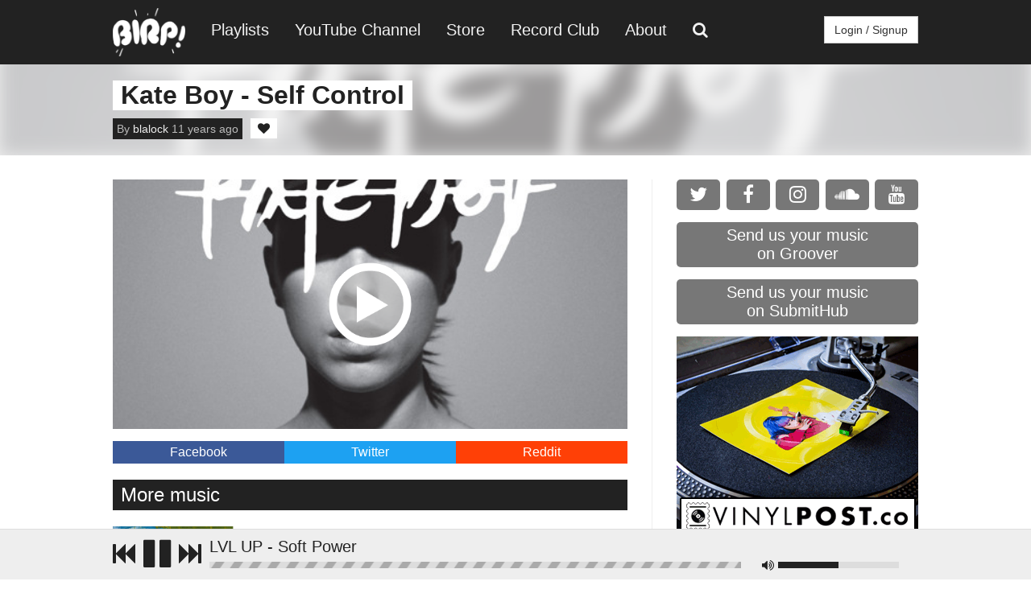

--- FILE ---
content_type: text/html; charset=UTF-8
request_url: https://www.birp.fm/track/kate-boy+self-control
body_size: 5055
content:

<!DOCTYPE html>
<html lang="en">
  <head>
    <meta charset="utf-8">
    <meta http-equiv="X-UA-Compatible" content="IE=edge">
    <meta name="viewport" content="width=device-width, initial-scale=1">
    <!-- The above 3 meta tags *must* come first in the head; any other head content must come *after* these tags -->
    <meta name="description" content="">
    <meta name="author" content="">
    <meta property="og:image" content="https://i1.sndcdn.com/artworks-000086441259-kf6bpk-t500x500.jpg?e76cf77" />
    <link rel="shortcut icon" href="/images/favicon.png">

    <title>Kate Boy - Self Control | BIRP!</title>

    <link href='http://fonts.googleapis.com/css?family=Open+Sans:400,300,600,700,800' rel='stylesheet' type='text/css'>
<link rel="stylesheet" href="https://maxcdn.bootstrapcdn.com/font-awesome/4.6.3/css/font-awesome.min.css">
<link rel="stylesheet" type="text/css" href="/css/jquery.fullwidthaudioplayer.min.css">
<link rel="stylesheet" href="/css/custom.css">
<link rel="stylesheet" href="/pagination/public/css/zebra_pagination.css" type="text/css">
<link rel='stylesheet' href='/css/nprogress.css'/>
<link rel='stylesheet' href='/css/rrssb.css'/>
<link rel="stylesheet" href="/rating/rating.css" />

<script src="https://ajax.googleapis.com/ajax/libs/jquery/1.11.0/jquery.min.js"></script>
<script src="https://code.jquery.com/ui/1.12.1/jquery-ui.min.js" integrity="sha256-VazP97ZCwtekAsvgPBSUwPFKdrwD3unUfSGVYrahUqU=" crossorigin="anonymous"></script>
<script src='/js/nprogress.js'></script>
<script src="https://cdnjs.cloudflare.com/ajax/libs/howler/2.0.2/howler.core.min.js"></script>
<script src="https://cdnjs.cloudflare.com/ajax/libs/howler/2.0.2/howler.js"></script>
<script src="https://cdnjs.cloudflare.com/ajax/libs/ajaxify/6.6.2/ajaxify.min.js" type="text/javascript"></script>

  </head>

  <body>
	
<nav>
  	<ul class="topnav" id="myTopnav">
	  <li class="logo"><a href="/"><img src="https://birpalbumart.s3.amazonaws.com/birp-logo.png"></a></li>
	  <li><a class="menu-itm" href="/playlist">Playlists</a></li>
	  <li><a class="menu-itm" href="https://www.youtube.com/channel/UC-HHJWCzskrsPdEjYulBg4w" target="_blank">YouTube Channel</a></li>
	  <li><a class="menu-itm" target="_blank" href="http://shop.birp.fm">Store</a></li>
	  <li><a class="menu-itm" target="_blank" href="http://www.vinylpost.co">Record Club</a></li>
	  <li><a class="menu-itm" href="/about">About</a></li>
	  <li><a class="menu-itm" href="/search"><i class="fa fa-search" aria-hidden="true"></i></a></li>
	  <li id="login"><a id="loginBtn" class="login-btn" role="button">Login / Signup</a></li>
	  <li class="icon">
	    <a id="mobi-dropdown" href="javascript:void(0);" onclick="menu()">&#9776;</a>
	  </li>
	</ul>
</nav>    
    <div id="header-container">
        <div class="header-title container">
            <h1 class="no-bottom-margin">Kate Boy - Self Control</h1>
            <br>
            <div class="author-details">By <a href="/user/blalock">blalock</a> 11 years ago</div><div id="mp3-812-favorite" class="fav-btn">
                <a class="fav" onclick="favorite(812, 'mp3', 'favorite')">
                    <div class="track-heart-btn">
                        <i class="fa fa-heart " aria-hidden="true"></i>
                    </div>
                </a>
            </div>        </div>
        <div class="header" style="background-image: url('https://i1.sndcdn.com/artworks-000086441259-kf6bpk-t500x500.jpg?e76cf77')">
        </div>
    </div>
    <div class="container main-content no-top-margin">
    	<div id="sidebar">
	<div id="social-buttons">
		<a href="http://www.twitter.com/birp" target="_blank">
			<div class="social-button twitter-btn">
				<i class="fa fa-twitter" aria-hidden="true"></i>
			</div>
		</a>
		<a href="http://www.facebook.com/birp.fm" target="_blank">
			<div class="social-button facebook-btn">
				<i class="fa fa-facebook" aria-hidden="true"></i>
			</div>
		</a>
		<a href="http://www.instagram.com/birpfm" target="_blank">
			<div class="social-button instagram-btn">
				<i class="fa fa-instagram" aria-hidden="true"></i>
			</div>
		</a>
		<a href="http://www.soundcloud.com/birp" target="_blank">
			<div class="social-button soundcloud-btn">
				<i class="fa fa-soundcloud" aria-hidden="true"></i>
			</div>
		</a>
		<a href="https://www.youtube.com/channel/UC-HHJWCzskrsPdEjYulBg4w?sub_confirmation=1" target="_blank">
			<div class="social-button youtube-btn">
				<i class="fa fa-youtube" aria-hidden="true"></i>
			</div>
		</a>
	</div>
	<a href="https://groover.co/band/signup/referral/influencer/3265/?utm_source=widget&utm_medium=widget_banner&utm_campaign=0.birpfm&widget_id=3265" target="_blank">
		<div class="groover">
			Send us your music<br>on Groover
		</div>
	</a>
	<a href="https://submitHub.com" target="_blank">
		<div class="submithub">
			Send us your music<br>on SubmitHub
		</div>
	</a>
	<div class="sidebar-ad">
		<div style="overflow:hidden;">
			<a href="http://www.vinylpost.co" target="_blank"><img src="https://birpalbumart.s3.amazonaws.com/vinyl-post-gif.gif"></a>
		</div>
	</div>
	<div id="wavo">
		<div id="wb-ad-grid"></div>
	</div>
	<script>
		var wb = window.wb || (window.wb = {});
		wb.q || (wb.q = []);
		wb.q.push(['addGrid', {siteId: '751981', id : "wb-ad-grid"}])
	</script>
	<script async src='https://d362g9pp4yoj7y.cloudfront.net/'></script>
</div>        <div id="main">
            <div class="track-lg track-play" style="background: url('https://i1.sndcdn.com/artworks-000086441259-kf6bpk-t500x500.jpg?e76cf77') center center no-repeat">
                <img id="160632618" class="track-playbutton play" src="/images/play-new.png">
                <div class="song-artist" style="display: none;">Kate Boy</div>
                <div class="song-title" style="display: none;">Self Control</div>
                <div class="sc-url" style="display: none;">https://soundcloud.com/kateboy/self-control/</div>
                <div class="secret"></div>
            </div>
            <div class="article">
                            </div>
            <div class="share">
                <a href="https://www.facebook.com/sharer/sharer.php?u=http://www.birp.fm/track/kate-boy%2Bself-control" target="_blank">                    <div class="fb-share">
                        <span>Facebook</span>
                    </div>
                </a>
                <a href="https://twitter.com/intent/tweet?text=LISTEN :: Kate Boy - Self Control http://www.birp.fm/track/kate-boy%2Bself-control" target="_blank">                    <div class="twitter-share">
                        <span>Twitter</span>
                    </div>
                </a>
                <a href="http://www.reddit.com/submit?url=http://www.birp.fm/track/kate-boy%2Bself-control" target="_blank">                    <div class="reddit-share">
                        <span>Reddit</span>
                    </div>
                </a>
            </div>
            <h2 class="more">More music</h2>
            
		<div class="track">
			<div class="track-play">
				<img src="https://i1.sndcdn.com/artworks-000063128404-lm7v5f-t500x500.jpg?e76cf77" class="track-albumart">
				<img src="/images/play-new.png" class="track-playbutton play" id="120810296">
			</div>
			<div class="track-info">
				<h2 class="no-bottom-margin no-top-margin">
					<a href="/artist/Pat+Thomas"><span class="song-artist">Pat Thomas</span></a><br>
					<a href="/track/pat-thomas+not-right-now"><span class="song-title">Not Right Now</span></a>
				</h2>
				<p class="no-top-margin"></p>
				<div class="sc-url">https://soundcloud.com/emptycellarrecords/pat-thomas-cool-ghouls-not</div>
				<div class="secret"></div>
				<div class="post-footer">
					<div class="track-author">By <a href="/user/FragileDad"><b>FragileDad</b></a> 11 years ago</div>
					<a href="https://twitter.com/intent/tweet?text=LISTEN :: Pat Thomas - Not Right Now http://www.birp.fm/track/pat-thomas%2Bnot-right-now" target="_blank">
						<div class="track-twitter-btn">
							<i class="fa fa-twitter" aria-hidden="true"></i>
						</div>
					</a>
					<a href="https://www.facebook.com/sharer/sharer.php?u=http://www.birp.fm/track/pat-thomas%2Bnot-right-now"" target="_blank">
						<div class="track-facebook-btn">
							<i class="fa fa-facebook" aria-hidden="true"></i>
						</div>
					</a>
					<div id="mp3-809-favorite" class="fav-btn">
						<a class="fav" onclick="favorite(809, 'mp3', 'favorite')">
							<div class="track-heart-btn">
								<i class="fa fa-heart " aria-hidden="true"></i>
							</div>
						</a>
					</div></div>
			</div>
		</div>
		<div class="track">
			<div class="track-play">
				<img src="https://i1.sndcdn.com/artworks-000079011396-7c59y8-t500x500.jpg?e76cf77" class="track-albumart">
				<img src="/images/play-new.png" class="track-playbutton play" id="148826815">
			</div>
			<div class="track-info">
				<h2 class="no-bottom-margin no-top-margin">
					<a href="/artist/Spark+Alaska"><span class="song-artist">Spark Alaska</span></a><br>
					<a href="/track/spark-alaska+sofia-mannequins-on-7th-street-cover"><span class="song-title">Sofia (Mannequins On 7th Street cover)</span></a>
				</h2>
				<p class="no-top-margin"></p>
				<div class="sc-url">https://soundcloud.com/sparkalaska/sofia-mannequins-on-7th-street-cover</div>
				<div class="secret"></div>
				<div class="post-footer">
					<div class="track-author">By <a href="/user/FragileDad"><b>FragileDad</b></a> 11 years ago</div>
					<a href="https://twitter.com/intent/tweet?text=LISTEN :: Spark Alaska - Sofia (Mannequins On 7th Street cover) http://www.birp.fm/track/spark-alaska%2Bsofia-mannequins-on-7th-street-cover" target="_blank">
						<div class="track-twitter-btn">
							<i class="fa fa-twitter" aria-hidden="true"></i>
						</div>
					</a>
					<a href="https://www.facebook.com/sharer/sharer.php?u=http://www.birp.fm/track/spark-alaska%2Bsofia-mannequins-on-7th-street-cover"" target="_blank">
						<div class="track-facebook-btn">
							<i class="fa fa-facebook" aria-hidden="true"></i>
						</div>
					</a>
					<div id="mp3-808-favorite" class="fav-btn">
						<a class="fav" onclick="favorite(808, 'mp3', 'favorite')">
							<div class="track-heart-btn">
								<i class="fa fa-heart " aria-hidden="true"></i>
							</div>
						</a>
					</div></div>
			</div>
		</div>
		<div class="track">
			<div class="track-play">
				<img src="https://i1.sndcdn.com/artworks-000086010128-r2lcx4-t500x500.jpg?e76cf77" class="track-albumart">
				<img src="/images/play-new.png" class="track-playbutton play" id="159958692">
			</div>
			<div class="track-info">
				<h2 class="no-bottom-margin no-top-margin">
					<a href="/artist/A+Sunny+Day+In+Glasgow"><span class="song-artist">A Sunny Day In Glasgow</span></a><br>
					<a href="/track/a-sunny-day-in-glasgow+bye-bye-big-ocean-the-end-ice-choir-remix"><span class="song-title">Bye Bye, Big Ocean (The End) [Ice Choir Remix]</span></a>
				</h2>
				<p class="no-top-margin"></p>
				<div class="sc-url">https://soundcloud.com/a-sunny-day-in-glasgow/bye-bye-big-ocean-the-end-ice-choir-remix</div>
				<div class="secret"></div>
				<div class="post-footer">
					<div class="track-author">By <a href="/user/blalock"><b>blalock</b></a> 11 years ago</div>
					<a href="https://twitter.com/intent/tweet?text=LISTEN :: A Sunny Day In Glasgow - Bye Bye, Big Ocean (The End) [Ice Choir Remix] http://www.birp.fm/track/a-sunny-day-in-glasgow%2Bbye-bye-big-ocean-the-end-ice-choir-remix" target="_blank">
						<div class="track-twitter-btn">
							<i class="fa fa-twitter" aria-hidden="true"></i>
						</div>
					</a>
					<a href="https://www.facebook.com/sharer/sharer.php?u=http://www.birp.fm/track/a-sunny-day-in-glasgow%2Bbye-bye-big-ocean-the-end-ice-choir-remix"" target="_blank">
						<div class="track-facebook-btn">
							<i class="fa fa-facebook" aria-hidden="true"></i>
						</div>
					</a>
					<div id="mp3-807-favorite" class="fav-btn">
						<a class="fav" onclick="favorite(807, 'mp3', 'favorite')">
							<div class="track-heart-btn">
								<i class="fa fa-heart " aria-hidden="true"></i>
							</div>
						</a>
					</div></div>
			</div>
		</div>
		<div class="track">
			<div class="track-play">
				<img src="https://i1.sndcdn.com/artworks-000086092578-0t9xuq-t500x500.jpg?e76cf77" class="track-albumart">
				<img src="/images/play-new.png" class="track-playbutton play" id="160083857">
			</div>
			<div class="track-info">
				<h2 class="no-bottom-margin no-top-margin">
					<a href="/artist/Redinho"><span class="song-artist">Redinho</span></a><br>
					<a href="/track/redinho+playing-with-fire"><span class="song-title">Playing With Fire</span></a>
				</h2>
				<p class="no-top-margin"></p>
				<div class="sc-url">https://soundcloud.com/nmbrs/redinho-playing-with-fire-numbers</div>
				<div class="secret"></div>
				<div class="post-footer">
					<div class="track-author">By <a href="/user/blalock"><b>blalock</b></a> 11 years ago</div>
					<a href="https://twitter.com/intent/tweet?text=LISTEN :: Redinho - Playing With Fire http://www.birp.fm/track/redinho%2Bplaying-with-fire" target="_blank">
						<div class="track-twitter-btn">
							<i class="fa fa-twitter" aria-hidden="true"></i>
						</div>
					</a>
					<a href="https://www.facebook.com/sharer/sharer.php?u=http://www.birp.fm/track/redinho%2Bplaying-with-fire"" target="_blank">
						<div class="track-facebook-btn">
							<i class="fa fa-facebook" aria-hidden="true"></i>
						</div>
					</a>
					<div id="mp3-806-favorite" class="fav-btn">
						<a class="fav" onclick="favorite(806, 'mp3', 'favorite')">
							<div class="track-heart-btn">
								<i class="fa fa-heart " aria-hidden="true"></i>
							</div>
						</a>
					</div></div>
			</div>
		</div>
		<div class="track">
			<div class="track-play">
				<img src="https://i1.sndcdn.com/artworks-000084203886-plvdiv-t500x500.jpg?e76cf77" class="track-albumart">
				<img src="/images/play-new.png" class="track-playbutton play" id="156201457">
			</div>
			<div class="track-info">
				<h2 class="no-bottom-margin no-top-margin">
					<a href="/artist/LVL+UP"><span class="song-artist">LVL UP</span></a><br>
					<a href="/track/lvl-up+soft-power"><span class="song-title">Soft Power</span></a>
				</h2>
				<p class="no-top-margin"></p>
				<div class="sc-url">https://soundcloud.com/double-double-whammy/lvl-up-soft-power</div>
				<div class="secret"></div>
				<div class="post-footer">
					<div class="track-author">By <a href="/user/blalock"><b>blalock</b></a> 11 years ago</div>
					<a href="https://twitter.com/intent/tweet?text=LISTEN :: LVL UP - Soft Power http://www.birp.fm/track/lvl-up%2Bsoft-power" target="_blank">
						<div class="track-twitter-btn">
							<i class="fa fa-twitter" aria-hidden="true"></i>
						</div>
					</a>
					<a href="https://www.facebook.com/sharer/sharer.php?u=http://www.birp.fm/track/lvl-up%2Bsoft-power"" target="_blank">
						<div class="track-facebook-btn">
							<i class="fa fa-facebook" aria-hidden="true"></i>
						</div>
					</a>
					<div id="mp3-805-favorite" class="fav-btn">
						<a class="fav" onclick="favorite(805, 'mp3', 'favorite')">
							<div class="track-heart-btn">
								<i class="fa fa-heart " aria-hidden="true"></i>
							</div>
						</a>
					</div></div>
			</div>
		</div>        </div>
		<div id="fap"></div>
    </div><!-- /.container -->
    <div class="footer">
	<img class="footer-logo" src="https://birpalbumart.s3.amazonaws.com/birp-logo.png">
	<br>
	<a class="footer-link" href="/songs">Songs</a>
	<a class="footer-link" href="/videos">Videos</a>
	<a class="footer-link" href="/playlist">Playlists</a>
	<a class="footer-link" href="/news">News</a>
	<a class="footer-link" href="http://birp.bigcartel.com" target="_blank">Store</a>
	<a class="footer-link" href="/about">About</a>
	<a class="footer-link" href="/privacy-policy">Privacy Policy</a>
	<br>
	©BIRP! 2026 (Formerly Blalock's Indie/Rock Playlist)
	<br>
	<div id="footer-social">
		<a class="social-btn" href="http://www.facebook.com/birp.fm" target="_blank"><i class="fa fa-facebook-square" aria-hidden="true"></i></a>
		<a class="social-btn" href="http://www.twitter.com/birp" target="_blank"><i class="fa fa-twitter-square" aria-hidden="true"></i></a>
		<a class="social-btn" href="http://www.snapchat.com/add/birp.fm" target="_blank"><i class="fa fa-snapchat-square" aria-hidden="true"></i></a>
		<a class="social-btn" href="http://www.instagram.com/birpfm" target="_blank"><i class="fa fa-instagram" aria-hidden="true"></i></a>
	</div>
</div>

<!-- The Modal -->
<div id="loginModal" class="modal">

  <!-- Modal content -->
    <div class="modal-content">
	  <div class="modal-header">
	    <span class="close">&times;</span>
	    <h2 class="no-top-margin no-bottom-margin">Login/Register</h2>
	  </div>
	  <div class="modal-body">
		<form action="/login-check.php" method="POST" class="form-horizontal" role="form">
		  <div class="form-group">
		    <label for="username" class="control-label">Username</label>
		    <div>
		      <input type="text" class="form-control" id="username" name="username">
		    </div>
		  </div>
		  <div class="form-group">
		    <label for="inputPassword3" class="control-label">Password</label>
		    <div>
		      <input type="password" class="form-control" name="password">
		    </div>
		  </div>
		  <div class="form-group" style="margin-bottom: 0;">
		    <div>
		     <button type="submit" class="btn">Login</button>
		    </div>
		  </div>
		</form>
	  </div>
	  <div class="modal-footer">
	    <a type="button" href="/register" target="_blank" class="btn btn-blue">Create New Account</a>
	    <button type="/forgot-password" class="btn btn-blue">Forget Your Password?</button>
	  </div>
	</div>
</div>

<!-- The Modal -->
<div id="emailModal" class="modal">

  <!-- Modal content -->
    <div class="modal-content">
	  <div class="modal-header">
	    <span class="close">&times;</span>
	    <h2 class="no-top-margin no-bottom-margin">Newsletter Sign Up</h2>
	  </div>
	  <div class="modal-body" style="text-align: center;">
		<form role="form" action="/email-list.php" method="POST">
		  <input style="width: 95%;" type="email" class="form-control" id="email" name="email" placeholder="Enter Your Email Address">
		  <button type="submit" class="btn btn-default">SUBMIT</button>
		</form>
	  </div>
	</div>;
    <script type="text/javascript" src="/js/modal.js"></script>
	<script type="text/javascript" src="/rating/rating.js"></script>
	<script>
        modal();
        emailModal();
    </script>

</div>





<style>
/* The Modal (background) */
#kickstartModal {
    display: none; /* Hidden by default */
    position: fixed; /* Stay in place */
    z-index: 1; /* Sit on top */
    padding-top: 100px; /* Location of the box */
    left: 0;
    top: 0;
    width: 100%; /* Full width */
    height: 100%; /* Full height */
    overflow: auto; /* Enable scroll if needed */
    background-color: rgb(0,0,0); /* Fallback color */
    background-color: rgba(0,0,0,0.4); /* Black w/ opacity */
}

/* Modal Content */
.kickstartmodal-content {
    background-color: #fefefe;
    margin: auto;
    padding: 20px;
    border: 1px solid #888;
    width: 80%;
    max-width: 650px;
}

/* The Close Button */
.close {
    color: #aaaaaa;
    float: right;
    font-size: 28px;
    font-weight: bold;
}

.close:hover,
.close:focus {
    color: #000;
    text-decoration: none;
    cursor: pointer;
}
</style>


<script>
// Get the modal
var kickstartModal = document.getElementById('kickstartModal');

// Get the <span> element that closes the modal
var span = document.getElementsByClassName("close")[0];

// When the user clicks the button, open the modal 
if (document.cookie.indexOf('visited=true') == -1){
    kickstartModal.style.display = "block";
}

$("#clickks").click(function(){
	kickstartModal.style.display = "none";
})
// When the user clicks on <span> (x), close the modal
span.onclick = function() {
    kickstartModal.style.display = "none";
}

// When the user clicks anywhere outside of the modal, close it
window.onclick = function(event) {
    if (event.target == kickstartModal) {
        kickstartModal.style.display = "none";
    }
}

var day = 1000*60*60*24;
var expires = new Date((new Date()).valueOf() + day);
document.cookie = "visited=true;expires=" + expires.toUTCString();
</script>


<div id="player">
	<div class="container">
		<div id="controls">
			<i class="fa fa-fast-backward" aria-hidden="true"></i>
			<i id ="playbtn" class="fa fa-play" aria-hidden="true"></i>
			<i class="fa fa-fast-forward" aria-hidden="true"></i>
		</div>
		<div id="player-meta">
			<div id="player-title">
				<span id="track-title">&nbsp;</span>
			</div>
			<div id="playerbar">
				<div class="loadcontainer">
					<div class="loadprogress">
					</div>
				</div>
				<div id="playerprogress">
				</div>
			</div>
			<i class="fa fa-volume-up vol-speaker" aria-hidden="true"></i>
			<div id="playervolume">
				<div id="currentvolume">
				</div>
			</div>
		</div>
	</div>
</div>

<script>
  (function(i,s,o,g,r,a,m){i['GoogleAnalyticsObject']=r;i[r]=i[r]||function(){
  (i[r].q=i[r].q||[]).push(arguments)},i[r].l=1*new Date();a=s.createElement(o),
  m=s.getElementsByTagName(o)[0];a.async=1;a.src=g;m.parentNode.insertBefore(a,m)
  })(window,document,'script','https://www.google-analytics.com/analytics.js','ga');

  ga('create', 'UA-10566175-1', 'auto');
  ga('send', 'pageview');

</script>    <script src="/js/custom.js"></script>
    <script type="text/javascript" src="/pagination/public/js/zebra_pagination.js"></script>
  </body>
</html>


--- FILE ---
content_type: text/javascript
request_url: https://www.birp.fm/rating/rating.js
body_size: 102
content:

$(document).ready(function() {
    $('.ratings_stars').hover(

    // Handles the mouseover
        function() {
         $(this).prevAll().andSelf().addClass('ratings_over');
        },
        // Handles the mouseout
        function() {
            $(this).prevAll().andSelf().removeClass('ratings_over');
        }
    );
    //send ajax request to rate.php
    $('.ratings_stars').bind('click', function() {

        var id=$(this).parent().attr("id");
        var num=$(this).attr("class");
        var poststr="id="+id+"&stars="+num;
        $.ajax({url:"/rating/rate.php",cache:0,data:poststr,success:function(result){
            document.getElementById(id).innerHTML=result;}
        });	
    });
});


$(window).on('pronto.render ', function(){
    $('.ratings_stars').hover(

    // Handles the mouseover
        function() {
         $(this).prevAll().andSelf().addClass('ratings_over');
        },
        // Handles the mouseout
        function() {
            $(this).prevAll().andSelf().removeClass('ratings_over');
        }
    );
    //send ajax request to rate.php
    $('.ratings_stars').bind('click', function() {

        var id=$(this).parent().attr("id");
        var num=$(this).attr("class");
        var poststr="id="+id+"&stars="+num;
        $.ajax({url:"/rating/rate.php",cache:0,data:poststr,success:function(result){
            document.getElementById(id).innerHTML=result;}
        }); 
    });
});

